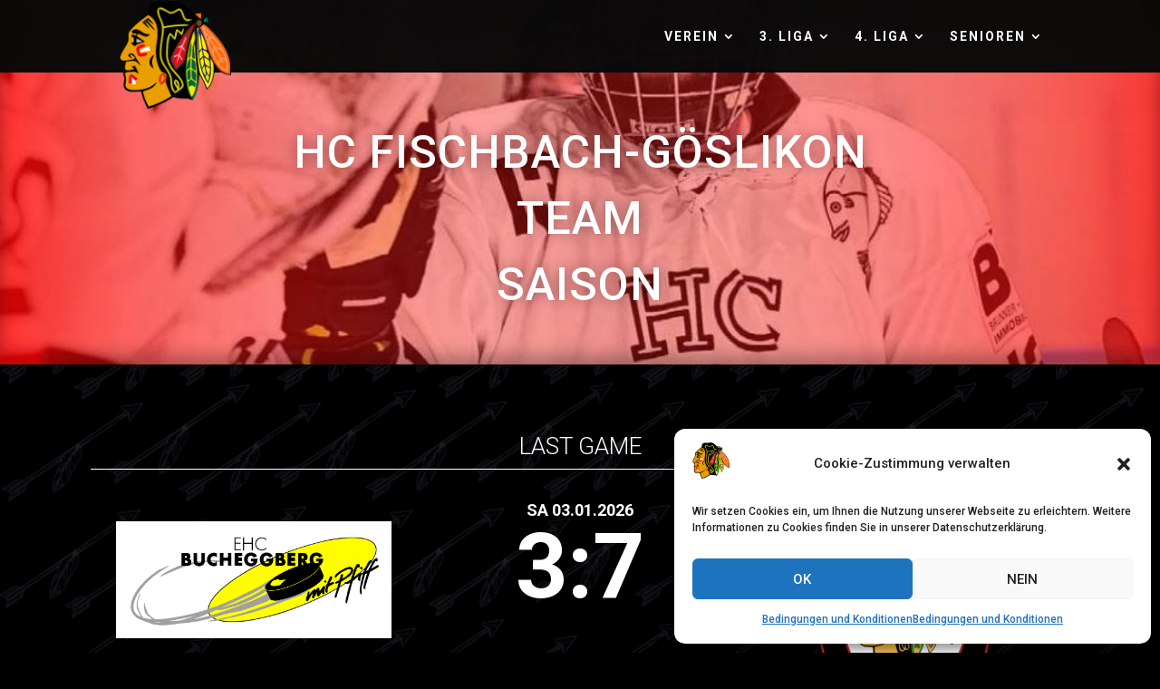

--- FILE ---
content_type: text/css
request_url: https://hcfischbach-goeslikon.ch/wp-content/et-cache/496/et-core-unified-deferred-496.min.css?ver=1767520459
body_size: 1884
content:
div.et_pb_section.et_pb_section_0{background-image:url(https://hcfischbach-goeslikon.ch/wp-content/uploads/2024/02/Hockey-Image-gradient-2.jpeg)!important}.et_pb_section_0,.et_pb_section_2{box-shadow:inset 0px 40px 18px 0px rgba(0,0,0,0.3)}.et_pb_row_0,body #page-container .et-db #et-boc .et-l .et_pb_row_0.et_pb_row,body.et_pb_pagebuilder_layout.single #page-container #et-boc .et-l .et_pb_row_0.et_pb_row,body.et_pb_pagebuilder_layout.single.et_full_width_page #page-container #et-boc .et-l .et_pb_row_0.et_pb_row,.et_pb_row_1,body #page-container .et-db #et-boc .et-l .et_pb_row_1.et_pb_row,body.et_pb_pagebuilder_layout.single #page-container #et-boc .et-l .et_pb_row_1.et_pb_row,body.et_pb_pagebuilder_layout.single.et_full_width_page #page-container #et-boc .et-l .et_pb_row_1.et_pb_row,.et_pb_row_4,body #page-container .et-db #et-boc .et-l .et_pb_row_4.et_pb_row,body.et_pb_pagebuilder_layout.single #page-container #et-boc .et-l .et_pb_row_4.et_pb_row,body.et_pb_pagebuilder_layout.single.et_full_width_page #page-container #et-boc .et-l .et_pb_row_4.et_pb_row{width:97%}.et_pb_text_0.et_pb_text{color:#FFFFFF!important}.et_pb_text_0{font-family:'Roboto',Helvetica,Arial,Lucida,sans-serif;font-size:50px;letter-spacing:1px;text-shadow:0em 0em 0.3em rgba(0,0,0,0.4)}.et_pb_text_0 h1{font-family:'Roboto Condensed',Helvetica,Arial,Lucida,sans-serif;font-size:80px}div.et_pb_section.et_pb_section_1,div.et_pb_section.et_pb_section_2{background-image:url(https://hcfischbach-goeslikon.ch/wp-content/uploads/2024/02/Background-Black-hockey-1.png)!important}.et_pb_section_1.et_pb_section{padding-bottom:9px}.et_pb_section_1,.et_pb_section_6{z-index:10;box-shadow:0px -10px 18px 0px rgba(0,0,0,0.3)}.et_pb_row_1.et_pb_row{padding-bottom:2px!important;padding-bottom:2px}.et_pb_text_7,.et_pb_text_5,.et_pb_text_1{font-family:'Roboto',Helvetica,Arial,Lucida,sans-serif;margin-bottom:2px!important}.et_pb_text_5 h2,.et_pb_text_16 h2,.et_pb_text_4 h2,.et_pb_text_15 h2,.et_pb_text_11 h2,.et_pb_text_14 h2,.et_pb_text_7 h2,.et_pb_text_17 h2,.et_pb_text_13 h2,.et_pb_text_6 h2,.et_pb_text_12 h2,.et_pb_text_9 h2,.et_pb_text_2 h2,.et_pb_text_3 h2,.et_pb_text_19 h2,.et_pb_text_10 h2,.et_pb_text_8 h2,.et_pb_text_18 h2,.et_pb_text_1 h2{font-family:'Roboto',Helvetica,Arial,Lucida,sans-serif;font-weight:300}.et_pb_divider_1,.et_pb_divider_0{padding-bottom:0px}.et_pb_divider_1:before,.et_pb_divider_0:before{border-top-color:#FFFFFF;width:auto;top:0px;right:0px;left:0px}.et_pb_text_4,.et_pb_text_2,.et_pb_text_18,.et_pb_text_17,.et_pb_text_19,.et_pb_text_3,.et_pb_text_8,.et_pb_text_9,.et_pb_text_10{font-family:'Roboto',Helvetica,Arial,Lucida,sans-serif;margin-top:-16px!important;margin-bottom:2px!important}.et_pb_text_10 h3,.et_pb_text_11 h1,.et_pb_text_17 h1,.et_pb_text_12 h1,.et_pb_text_12 h3,.et_pb_text_13 h1,.et_pb_text_14 h1,.et_pb_text_14 h3,.et_pb_text_15 h1,.et_pb_text_16 h1,.et_pb_text_17 h3,.et_pb_text_18 h1,.et_pb_text_18 h3,.et_pb_text_19 h1,.et_pb_text_19 h3,.et_pb_text_10 h1,.et_pb_text_16 h3,.et_pb_text_9 h3,.et_pb_text_3 h3,.et_pb_text_6 h1,.et_pb_text_5 h3,.et_pb_text_5 h1,.et_pb_text_4 h3,.et_pb_text_4 h1,.et_pb_text_3 h1,.et_pb_text_2 h3,.et_pb_text_2 h1,.et_pb_text_8 h1,.et_pb_text_8 h3,.et_pb_text_9 h1{font-family:'Roboto',Helvetica,Arial,Lucida,sans-serif}.et_pb_row_2.et_pb_row{padding-top:5px!important;padding-bottom:0px!important;padding-top:5px;padding-bottom:0px}.et_pb_image_0{background-color:#FFFFFF;text-align:left;margin-left:0}.et_pb_text_13 h6,.et_pb_text_15 h6,.et_pb_text_14 h6,.et_pb_text_5 h6,.et_pb_text_16 h6,.et_pb_text_11 h6,.et_pb_text_12 h6,.et_pb_text_6 h6{font-family:'Roboto',Helvetica,Arial,Lucida,sans-serif;font-size:100px}.et_pb_image_1{background-color:RGBA(255,255,255,0);margin-top:-30px!important;text-align:left;margin-left:0}.et_pb_row_3.et_pb_row{padding-top:5px!important;padding-top:5px}.et_pb_text_6{font-family:'Roboto',Helvetica,Arial,Lucida,sans-serif;padding-top:6px!important;padding-bottom:48px!important;margin-bottom:2px!important}.et_pb_text_13 h3,.et_pb_text_6 h3,.et_pb_text_15 h3,.et_pb_text_11 h3{font-family:'Roboto',Helvetica,Arial,Lucida,sans-serif;letter-spacing:4px}.et_pb_section_2.et_pb_section{padding-top:5px}.et_pb_row_4.et_pb_row{padding-top:8px!important;padding-bottom:2px!important;padding-top:8px;padding-bottom:2px}.et_pb_row_5.et_pb_row{padding-bottom:5px!important;padding-bottom:5px}.et_pb_row_6.et_pb_row{padding-top:8px!important;padding-bottom:0px!important;padding-top:8px;padding-bottom:0px}.et_pb_text_11{font-family:'Roboto',Helvetica,Arial,Lucida,sans-serif;padding-top:4px!important;padding-right:0px!important;padding-bottom:2px!important;padding-left:0px!important;margin-right:10px!important;margin-bottom:2px!important;width:100%}.et_pb_text_12{font-family:'Roboto',Helvetica,Arial,Lucida,sans-serif;padding-right:23px!important;margin-bottom:2px!important;margin-left:-23px!important}.et_pb_text_13{font-family:'Roboto',Helvetica,Arial,Lucida,sans-serif;padding-top:4px!important;padding-bottom:2px!important;margin-right:10px!important;margin-bottom:2px!important}.et_pb_text_14{font-family:'Roboto',Helvetica,Arial,Lucida,sans-serif;margin-bottom:2px!important;margin-left:-69px!important;width:155.2%}.et_pb_text_15{font-family:'Roboto',Helvetica,Arial,Lucida,sans-serif;padding-top:4px!important;padding-bottom:0px!important;margin-right:10px!important;margin-bottom:2px!important}.et_pb_text_16{font-family:'Roboto',Helvetica,Arial,Lucida,sans-serif;margin-bottom:2px!important;margin-left:-18px!important}.et_pb_section_4{box-shadow:inset 0px 2px 18px 0px rgba(0,0,0,0.3)}.et_pb_section_5.et_pb_section,.et_pb_section_4.et_pb_section{background-color:#FFFFFF!important}.et_pb_row_8,.et_pb_row_9{background-color:rgba(255,255,255,0);border-radius:34px 34px 34px 34px;overflow:hidden;border-width:3px;border-color:#000000}.et_pb_row_9.et_pb_row,.et_pb_row_8.et_pb_row{padding-top:50px!important;padding-top:50px}.et_pb_blog_1 .et_pb_post .entry-title a,.et_pb_blog_1 .not-found-title,.et_pb_blog_0 .et_pb_post .entry-title a,.et_pb_blog_0 .not-found-title{font-family:'Roboto',Helvetica,Arial,Lucida,sans-serif!important}.et_pb_blog_0 .et_pb_blog_grid .et_pb_post,.et_pb_blog_1 .et_pb_blog_grid .et_pb_post{border-width:0px;background-color:rgba(224,43,32,0)}.et_pb_blog_1 .et_pb_post .entry-featured-image-url,.et_pb_blog_1 .et_pb_post .et_pb_slides,.et_pb_blog_1 .et_pb_post .et_pb_video_overlay,.et_pb_blog_0 .et_pb_post .entry-featured-image-url,.et_pb_blog_0 .et_pb_post .et_pb_slides,.et_pb_blog_0 .et_pb_post .et_pb_video_overlay{border-radius:26px 26px 26px 26px;overflow:hidden}.et_pb_blog_1,.et_pb_blog_0{margin-top:16px!important;margin-right:60px!important;margin-left:60px!important;max-width:97%}.et_pb_section_5{box-shadow:inset 0px 20px 20px 0px rgba(0,0,0,0.3)}div.et_pb_section.et_pb_section_6{background-repeat:repeat;background-image:url(https://hcfischbach-goeslikon.ch/wp-content/uploads/2024/02/Background-red-hockey-1.png)!important}.et_pb_image_2 .et_pb_image_wrap{border-radius:34px 34px 34px 34px;overflow:hidden}.et_pb_image_2{text-align:left;margin-left:0}div.et_pb_section.et_pb_section_7{background-size:initial;background-repeat:repeat;background-image:url(https://hcfischbach-goeslikon.ch/wp-content/uploads/2024/02/Background-Black-hockey-1.png)!important}.et_pb_section_7.et_pb_section{padding-top:0px;padding-bottom:0px;background-color:#000000!important}.et_pb_section_7{z-index:10;box-shadow:0px -8px 18px 0px rgba(0,0,0,0.3)}.ba_image_carousel_child_11 .dtq-image-carousel-item .content-inner,.ba_image_carousel_child_10 .dtq-image-carousel-item .content-inner,.ba_image_carousel_child_8 .dtq-image-carousel-item .content-inner,.ba_image_carousel_child_7 .dtq-image-carousel-item .content-inner,.ba_image_carousel_child_12 .dtq-image-carousel-item .content-inner,.ba_image_carousel_child_6 .dtq-image-carousel-item .content-inner,.ba_image_carousel_child_5 .dtq-image-carousel-item .content-inner,.ba_image_carousel_child_9 .dtq-image-carousel-item .content-inner,.ba_image_carousel_0 .dtq-carousel .dtq-image-carousel-item .content-inner{text-align:left}.ba_image_carousel_child_8 .dtq-btn-wrap,.ba_image_carousel_child_6 .dtq-btn-wrap,.ba_image_carousel_child_9 .dtq-btn-wrap,.ba_image_carousel_child_10 .dtq-btn-wrap,.ba_image_carousel_child_7 .dtq-btn-wrap,.ba_image_carousel_child_5 .dtq-btn-wrap,.ba_image_carousel_child_11 .dtq-btn-wrap,.ba_image_carousel_child_12 .dtq-btn-wrap{padding-top:15px}.ba_image_carousel_child_6 .dtq-image-carousel-item h3,.ba_image_carousel_child_11 .dtq-image-carousel-item h3,.ba_image_carousel_child_8 .dtq-image-carousel-item h3,.ba_image_carousel_child_12 .dtq-image-carousel-item h3,.ba_image_carousel_child_7 .dtq-image-carousel-item h3,.ba_image_carousel_child_9 .dtq-image-carousel-item h3,.ba_image_carousel_child_5 .dtq-image-carousel-item h3,.ba_image_carousel_child_10 .dtq-image-carousel-item h3{padding-bottom:5px}.ba_image_carousel_child_11 .dtq-image-carousel-item .content .content-inner,.ba_image_carousel_child_10 .dtq-image-carousel-item .content .content-inner,.ba_image_carousel_child_12 .dtq-image-carousel-item .content .content-inner,.ba_image_carousel_child_8 .dtq-image-carousel-item .content .content-inner,.ba_image_carousel_child_9 .dtq-image-carousel-item .content .content-inner,.ba_image_carousel_child_6 .dtq-image-carousel-item .content .content-inner,.ba_image_carousel_child_7 .dtq-image-carousel-item .content .content-inner,.ba_image_carousel_child_5 .dtq-image-carousel-item .content .content-inner{padding-top:15px;padding-bottom:15px;width:100%}.ba_image_carousel_child_6 .dtq-overlay,.ba_image_carousel_child_7 .dtq-overlay,.ba_image_carousel_child_5 .dtq-overlay,.ba_image_carousel_child_9 .dtq-overlay,.ba_image_carousel_child_11 .dtq-overlay,.ba_image_carousel_child_12 .dtq-overlay,.ba_image_carousel_child_10 .dtq-overlay,.ba_image_carousel_child_8 .dtq-overlay{color:#2EA3F2;transition:all 500ms;background-color:#2EA3F2}.ba_image_carousel_child_6 .dtq-overlay .dtq-overlay-icon,.ba_image_carousel_child_5 .dtq-overlay .dtq-overlay-icon,.ba_image_carousel_child_12 .dtq-overlay .dtq-overlay-icon,.ba_image_carousel_child_11 .dtq-overlay .dtq-overlay-icon,.ba_image_carousel_child_10 .dtq-overlay .dtq-overlay-icon,.ba_image_carousel_child_7 .dtq-overlay .dtq-overlay-icon,.ba_image_carousel_child_8 .dtq-overlay .dtq-overlay-icon,.ba_image_carousel_child_9 .dtq-overlay .dtq-overlay-icon{font-size:32px;opacity:1}.ba_image_carousel_0 .dtq-carousel .slick-next:before,.ba_image_carousel_0 .dtq-carousel .slick-prev:before{font-family:ETmodules!important;font-weight:400!important}.ba_image_carousel_0 .dtq-centered--highlighted .slick-slide{transition:transform 700ms}.ba_image_carousel_0 .dtq-carousel .slick-track{padding-top:50px;padding-bottom:50px}.ba_image_carousel_0 .dtq-carousel .slick-slide,.et-db #et-boc .ba_image_carousel_0 .dtq-carousel .slick-slide{padding-left:10px!important;padding-right:10px!important}.ba_image_carousel_0 .dtq-carousel .slick-arrow{height:40px;width:40px;color:#333333;background:#ddd;border:0px solid #333;transform:skew(0deg);margin-top:-20px}.ba_image_carousel_0 .dtq-carousel .slick-arrow:before{font-size:30px;transform:skew(-0deg);display:inline-block}.ba_image_carousel_0 .dtq-carousel .slick-prev,.ba_image_carousel_0 .dtq-carousel .slick-next{border-radius:40px 40px 40px 40px}.ba_image_carousel_0 .slick-arrow{top:50%}.ba_image_carousel_0 .slick-next{right:-15px}.ba_image_carousel_0 .slick-prev{left:-15px}.ba_image_carousel_0 .dtq-carousel .slick-dots li button{font-size:0!important;background:#dddddd;height:10px;width:10px;border-radius:10px 10px 10px 10px}.ba_image_carousel_0 .dtq-carousel .slick-dots{text-align:center;transform:translateY(10px)}.ba_image_carousel_0 .dtq-carousel .slick-dots li{margin:0 10px}.ba_logo_grid_child_1 .dtq-logo-grid__item,.ba_logo_grid_child_2 .dtq-logo-grid__item,.ba_logo_grid_child_3 .dtq-logo-grid__item,.ba_logo_grid_child_4 .dtq-logo-grid__item,.ba_logo_grid_child_5 .dtq-logo-grid__item,.ba_logo_grid_child_6 .dtq-logo-grid__item,.ba_logo_grid_child_7 .dtq-logo-grid__item,.ba_logo_grid_child_8 .dtq-logo-grid__item,.ba_logo_grid_child_0 .dtq-logo-grid__item{background-color:#e2e5ed!important;padding-top:50px!important;padding-right:50px!important;padding-bottom:50px!important;padding-left:50px!important}@media only screen and (min-width:981px){.et_pb_section_5,.et_pb_row_9{display:none!important}}@media only screen and (max-width:980px){.et_pb_text_0{font-size:50px}.et_pb_text_2,.et_pb_text_3{transform:translateX(0px) translateY(150px)}.et_pb_image_0{transform:translateX(0px) translateY(50px);text-align:center;margin-left:auto;margin-right:auto}.et_pb_image_0 .et_pb_image_wrap img,.et_pb_image_1 .et_pb_image_wrap img,.et_pb_image_2 .et_pb_image_wrap img{width:auto}.et_pb_text_6{transform:translateX(0px) translateY(-150px)}}@media only screen and (min-width:768px) and (max-width:980px){.et_pb_section_2,.et_pb_section_4{display:none!important}}@media only screen and (max-width:767px){.et_pb_text_0{font-size:27px}.et_pb_text_2,.et_pb_text_3{transform:translateX(3px) translateY(140px)}.et_pb_image_0{transform:translateX(0px) translateY(39px)}.et_pb_image_0 .et_pb_image_wrap img,.et_pb_image_1 .et_pb_image_wrap img,.et_pb_image_2 .et_pb_image_wrap img{width:auto}.et_pb_text_6{transform:translateX(0px) translateY(-165px)}.et_pb_section_2,.et_pb_section_4{display:none!important}}